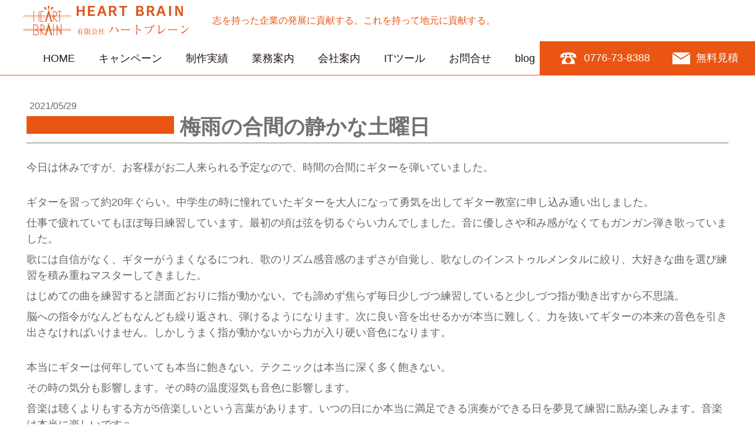

--- FILE ---
content_type: text/html; charset=UTF-8
request_url: https://www.heartbrain.net/2021/05/29/%E6%A2%85%E9%9B%A8%E3%81%AE%E5%90%88%E9%96%93%E3%81%AE%E9%9D%99%E3%81%8B%E3%81%AA%E5%9C%9F%E6%9B%9C%E6%97%A5/
body_size: 11395
content:
<!DOCTYPE html>
<html lang="ja-JP"><head>
    <meta charset="utf-8"/>
    <link rel="dns-prefetch preconnect" href="https://u.jimcdn.com/" crossorigin="anonymous"/>
<link rel="dns-prefetch preconnect" href="https://assets.jimstatic.com/" crossorigin="anonymous"/>
<link rel="dns-prefetch preconnect" href="https://image.jimcdn.com" crossorigin="anonymous"/>
<meta http-equiv="X-UA-Compatible" content="IE=edge"/>
<meta name="description" content=""/>
<meta name="robots" content="index, follow, archive"/>
<meta property="st:section" content=""/>
<meta name="generator" content="Jimdo Creator"/>
<meta name="twitter:title" content="梅雨の合間の静かな土曜日"/>
<meta name="twitter:description" content="今日は休みですが、お客様がお二人来られる予定なので、時間の合間にギターを弾いていました。 ギターを習って約20年ぐらい。中学生の時に憧れていたギターを大人になって勇気を出してギター教室に申し込み通い出しました。 仕事で疲れていてもほぼ毎日練習しています。最初の頃は弦を切るぐらい力んでしました。音に優しさや和み感がなくてもガンガン弾き歌っていました。 歌には自信がなく、ギターがうまくなるにつれ、歌のリズム感音感のまずさが自覚し、歌なしのインストゥルメンタルに絞り、大好きな曲を選び練習を積み重ねマスターしてきました。 はじめての曲を練習すると譜面どおりに指が動かない。でも諦めず焦らず毎日少しづつ練習していると少しづつ指が動き出すから不思議。 脳への指令がなんどもなんども繰り返され、弾けるようになります。次に良い音を出せるかが本当に難しく、力を抜いてギターの本来の音色を引き出さなければいけません。しかしうまく指が動かないから力が入り硬い音色になります。 本当にギターは何年していても本当に飽きない。テクニックは本当に深く多く飽きない。 その時の気分も影響します。その時の温度湿気も音色に影響します。 音楽は聴くよりもする方が5倍楽しいという言葉があります。いつの日にか本当に満足できる演奏ができる日を夢見て練習に励み楽しみます。音楽は本当に楽しいです♫"/>
<meta name="twitter:card" content="summary_large_image"/>
<meta property="og:url" content="http://www.heartbrain.net/2021/05/29/%E6%A2%85%E9%9B%A8%E3%81%AE%E5%90%88%E9%96%93%E3%81%AE%E9%9D%99%E3%81%8B%E3%81%AA%E5%9C%9F%E6%9B%9C%E6%97%A5/"/>
<meta property="og:title" content="梅雨の合間の静かな土曜日"/>
<meta property="og:description" content="今日は休みですが、お客様がお二人来られる予定なので、時間の合間にギターを弾いていました。 ギターを習って約20年ぐらい。中学生の時に憧れていたギターを大人になって勇気を出してギター教室に申し込み通い出しました。 仕事で疲れていてもほぼ毎日練習しています。最初の頃は弦を切るぐらい力んでしました。音に優しさや和み感がなくてもガンガン弾き歌っていました。 歌には自信がなく、ギターがうまくなるにつれ、歌のリズム感音感のまずさが自覚し、歌なしのインストゥルメンタルに絞り、大好きな曲を選び練習を積み重ねマスターしてきました。 はじめての曲を練習すると譜面どおりに指が動かない。でも諦めず焦らず毎日少しづつ練習していると少しづつ指が動き出すから不思議。 脳への指令がなんどもなんども繰り返され、弾けるようになります。次に良い音を出せるかが本当に難しく、力を抜いてギターの本来の音色を引き出さなければいけません。しかしうまく指が動かないから力が入り硬い音色になります。 本当にギターは何年していても本当に飽きない。テクニックは本当に深く多く飽きない。 その時の気分も影響します。その時の温度湿気も音色に影響します。 音楽は聴くよりもする方が5倍楽しいという言葉があります。いつの日にか本当に満足できる演奏ができる日を夢見て練習に励み楽しみます。音楽は本当に楽しいです♫"/>
<meta property="og:type" content="article"/>
<meta property="og:locale" content="ja_JP"/>
<meta property="og:site_name" content="有限会社 ハートブレーン"/>
<meta name="twitter:image" content="https://image.jimcdn.com/app/cms/image/transf/dimension=4000x3000:format=png/path/sb601897b16e2fa1a/image/i2e020f118b7c4a5d/version/1622272988/%E6%A2%85%E9%9B%A8%E3%81%AE%E5%90%88%E9%96%93%E3%81%AE%E9%9D%99%E3%81%8B%E3%81%AA%E5%9C%9F%E6%9B%9C%E6%97%A5.png"/>
<meta property="og:image" content="https://image.jimcdn.com/app/cms/image/transf/dimension=4000x3000:format=png/path/sb601897b16e2fa1a/image/i2e020f118b7c4a5d/version/1622272988/%E6%A2%85%E9%9B%A8%E3%81%AE%E5%90%88%E9%96%93%E3%81%AE%E9%9D%99%E3%81%8B%E3%81%AA%E5%9C%9F%E6%9B%9C%E6%97%A5.png"/>
<meta property="og:image:width" content="664"/>
<meta property="og:image:height" content="374"/>
<meta property="og:image:secure_url" content="https://image.jimcdn.com/app/cms/image/transf/dimension=4000x3000:format=png/path/sb601897b16e2fa1a/image/i2e020f118b7c4a5d/version/1622272988/%E6%A2%85%E9%9B%A8%E3%81%AE%E5%90%88%E9%96%93%E3%81%AE%E9%9D%99%E3%81%8B%E3%81%AA%E5%9C%9F%E6%9B%9C%E6%97%A5.png"/>
<meta property="article:published_time" content="2021-05-29 16:14:14"/><title>梅雨の合間の静かな土曜日 - 有限会社 ハートブレーン</title>
<link rel="shortcut icon" href="https://u.jimcdn.com/cms/o/sb601897b16e2fa1a/img/favicon.png?t=1585554040"/>
    <link rel="alternate" type="application/rss+xml" title="ブログ" href="https://www.heartbrain.net/rss/blog"/>    
<link rel="canonical" href="https://www.heartbrain.net/2021/05/29/梅雨の合間の静かな土曜日/"/>

        <script src="https://assets.jimstatic.com/ckies.js.7c38a5f4f8d944ade39b.js"></script>

        <script src="https://assets.jimstatic.com/cookieControl.js.b05bf5f4339fa83b8e79.js"></script>
    <script>window.CookieControlSet.setToOff();</script>

    <style>html,body{margin:0}.hidden{display:none}.n{padding:5px}#emotion-header{position:relative}#emotion-header-logo,#emotion-header-title{position:absolute}</style>

        <link href="https://u.jimcdn.com/cms/o/sb601897b16e2fa1a/userlayout/css/main.css?t=1768571070" rel="stylesheet" type="text/css" id="jimdo_main_css"/>
    <link href="https://u.jimcdn.com/cms/o/sb601897b16e2fa1a/userlayout/css/layout.css?t=1739768144" rel="stylesheet" type="text/css" id="jimdo_layout_css"/>
    <link href="https://u.jimcdn.com/cms/o/sb601897b16e2fa1a/userlayout/css/font.css?t=1768571070" rel="stylesheet" type="text/css" id="jimdo_font_css"/>
<script>     /* <![CDATA[ */     /*!  loadCss [c]2014 @scottjehl, Filament Group, Inc.  Licensed MIT */     window.loadCSS = window.loadCss = function(e,n,t){var r,l=window.document,a=l.createElement("link");if(n)r=n;else{var i=(l.body||l.getElementsByTagName("head")[0]).childNodes;r=i[i.length-1]}var o=l.styleSheets;a.rel="stylesheet",a.href=e,a.media="only x",r.parentNode.insertBefore(a,n?r:r.nextSibling);var d=function(e){for(var n=a.href,t=o.length;t--;)if(o[t].href===n)return e.call(a);setTimeout(function(){d(e)})};return a.onloadcssdefined=d,d(function(){a.media=t||"all"}),a};     window.onloadCSS = function(n,o){n.onload=function(){n.onload=null,o&&o.call(n)},"isApplicationInstalled"in navigator&&"onloadcssdefined"in n&&n.onloadcssdefined(o)}     /* ]]> */ </script>     <script>
// <![CDATA[
onloadCSS(loadCss('https://assets.jimstatic.com/web_oldtemplate.css.d393d7df0e0c7cad1d200e41d59a2045.css') , function() {
    this.id = 'jimdo_web_css';
});
// ]]>
</script>
<link href="https://assets.jimstatic.com/web_oldtemplate.css.d393d7df0e0c7cad1d200e41d59a2045.css" rel="preload" as="style"/>
<noscript>
<link href="https://assets.jimstatic.com/web_oldtemplate.css.d393d7df0e0c7cad1d200e41d59a2045.css" rel="stylesheet"/>
</noscript>
    <script>
    //<![CDATA[
        var jimdoData = {"isTestserver":false,"isLcJimdoCom":false,"isJimdoHelpCenter":false,"isProtectedPage":false,"cstok":"266f2b46ddbfd19b9d61dd3e0f2ec984bb878b58","cacheJsKey":"7093479d026ccfbb48d2a101aeac5fbd70d2cc12","cacheCssKey":"7093479d026ccfbb48d2a101aeac5fbd70d2cc12","cdnUrl":"https:\/\/assets.jimstatic.com\/","minUrl":"https:\/\/assets.jimstatic.com\/app\/cdn\/min\/file\/","authUrl":"https:\/\/a.jimdo.com\/","webPath":"https:\/\/www.heartbrain.net\/","appUrl":"https:\/\/a.jimdo.com\/","cmsLanguage":"ja_JP","isFreePackage":false,"mobile":false,"isDevkitTemplateUsed":false,"isTemplateResponsive":false,"websiteId":"sb601897b16e2fa1a","pageId":2209665074,"packageId":2,"shop":{"deliveryTimeTexts":{"1":"\u304a\u5c4a\u3051\u65e5\u6570\uff1a1~3\u65e5","2":"\u304a\u5c4a\u3051\u65e5\u6570\uff1a3~5\u65e5","3":"\u304a\u5c4a\u3051\u65e5\u6570\uff1a5~8\u65e5"},"checkoutButtonText":"\u8cfc\u5165","isReady":false,"currencyFormat":{"pattern":"\u00a4#,##0","convertedPattern":"$#,##0","symbols":{"GROUPING_SEPARATOR":",","DECIMAL_SEPARATOR":".","CURRENCY_SYMBOL":"\uffe5"}},"currencyLocale":"ja_JP"},"tr":{"gmap":{"searchNotFound":"\u5165\u529b\u3055\u308c\u305f\u4f4f\u6240\u306f\u5b58\u5728\u3057\u306a\u3044\u304b\u3001\u898b\u3064\u3051\u308b\u3053\u3068\u304c\u3067\u304d\u307e\u305b\u3093\u3067\u3057\u305f\u3002","routeNotFound":"\u30eb\u30fc\u30c8\u304c\u8a08\u7b97\u3067\u304d\u307e\u305b\u3093\u3067\u3057\u305f\u3002\u76ee\u7684\u5730\u304c\u9060\u3059\u304e\u308b\u304b\u660e\u78ba\u3067\u306f\u306a\u3044\u53ef\u80fd\u6027\u304c\u3042\u308a\u307e\u3059\u3002"},"shop":{"checkoutSubmit":{"next":"\u6b21\u3078","wait":"\u304a\u5f85\u3061\u304f\u3060\u3055\u3044"},"paypalError":"\u30a8\u30e9\u30fc\u304c\u767a\u751f\u3057\u307e\u3057\u305f\u3002\u518d\u5ea6\u304a\u8a66\u3057\u304f\u3060\u3055\u3044\u3002","cartBar":"\u30b7\u30e7\u30c3\u30d4\u30f3\u30b0\u30ab\u30fc\u30c8\u3092\u78ba\u8a8d","maintenance":"\u7533\u3057\u8a33\u3054\u3056\u3044\u307e\u305b\u3093\u3001\u30e1\u30f3\u30c6\u30ca\u30f3\u30b9\u4e2d\u306e\u305f\u3081\u4e00\u6642\u7684\u306b\u30b7\u30e7\u30c3\u30d7\u304c\u5229\u7528\u3067\u304d\u307e\u305b\u3093\u3002\u3054\u8ff7\u60d1\u3092\u304a\u304b\u3051\u3057\u7533\u3057\u8a33\u3054\u3056\u3044\u307e\u305b\u3093\u304c\u3001\u304a\u6642\u9593\u3092\u3042\u3051\u3066\u518d\u5ea6\u304a\u8a66\u3057\u304f\u3060\u3055\u3044\u3002","addToCartOverlay":{"productInsertedText":"\u30ab\u30fc\u30c8\u306b\u5546\u54c1\u304c\u8ffd\u52a0\u3055\u308c\u307e\u3057\u305f","continueShoppingText":"\u8cb7\u3044\u7269\u3092\u7d9a\u3051\u308b","reloadPageText":"\u66f4\u65b0"},"notReadyText":"\u3053\u3061\u3089\u306e\u30b7\u30e7\u30c3\u30d7\u306f\u73fe\u5728\u6e96\u5099\u4e2d\u306e\u305f\u3081\u3054\u5229\u7528\u3044\u305f\u3060\u3051\u307e\u305b\u3093\u3002\u30b7\u30e7\u30c3\u30d7\u30aa\u30fc\u30ca\u30fc\u306f\u4ee5\u4e0b\u3092\u3054\u78ba\u8a8d\u304f\u3060\u3055\u3044\u3002https:\/\/help.jimdo.com\/hc\/ja\/articles\/115005521583","numLeftText":"\u73fe\u5728\u3053\u306e\u5546\u54c1\u306f {:num} \u307e\u3067\u8cfc\u5165\u3067\u304d\u307e\u3059\u3002","oneLeftText":"\u3053\u306e\u5546\u54c1\u306e\u5728\u5eab\u306f\u6b8b\u308a1\u70b9\u3067\u3059"},"common":{"timeout":"\u30a8\u30e9\u30fc\u304c\u767a\u751f\u3044\u305f\u3057\u307e\u3057\u305f\u3002\u5f8c\u307b\u3069\u518d\u5b9f\u884c\u3057\u3066\u304f\u3060\u3055\u3044\u3002"},"form":{"badRequest":"\u30a8\u30e9\u30fc\u304c\u767a\u751f\u3057\u307e\u3057\u305f\u3002\u5f8c\u307b\u3069\u6539\u3081\u3066\u304a\u8a66\u3057\u304f\u3060\u3055\u3044\u3002"}},"jQuery":"jimdoGen002","isJimdoMobileApp":false,"bgConfig":null,"bgFullscreen":null,"responsiveBreakpointLandscape":767,"responsiveBreakpointPortrait":480,"copyableHeadlineLinks":false,"tocGeneration":false,"googlemapsConsoleKey":false,"loggingForAnalytics":false,"loggingForPredefinedPages":false,"isFacebookPixelIdEnabled":false,"userAccountId":"e71c8904-4c3a-43a5-96a4-b18cb73faf4e","dmp":{"typesquareFontApiKey":"4L6CCYWjET8%3D","typesquareFontApiScriptUrl":"\/\/code.typesquare.com\/static\/4L6CCYWjET8%253D\/ts105.js","typesquareFontsAvailable":true}};
    // ]]>
</script>

     <script> (function(window) { 'use strict'; var regBuff = window.__regModuleBuffer = []; var regModuleBuffer = function() { var args = [].slice.call(arguments); regBuff.push(args); }; if (!window.regModule) { window.regModule = regModuleBuffer; } })(window); </script>
    <script src="https://assets.jimstatic.com/web.js.24f3cfbc36a645673411.js" async="true"></script>
    <script src="https://assets.jimstatic.com/at.js.62588d64be2115a866ce.js"></script>
        <script src="https://u.jimcdn.com/cms/o/sb601897b16e2fa1a/userlayout/js/jquery-3-5-1-min.js?t=1607063372"></script>
                <script src="https://u.jimcdn.com/cms/o/sb601897b16e2fa1a/userlayout/js/jquery-cookie.js?t=1625790809"></script>
                <script src="https://u.jimcdn.com/cms/o/sb601897b16e2fa1a/userlayout/js/jquery-pagination.js?t=1607487341"></script>
        <meta name="viewport" content="width=device-width"/>
<meta name="format-detection" content="telephone=no"/>

<script async="async" src="https://www.googletagmanager.com/gtag/js?id=G-78NNQ5V5D3"></script>

<script type="text/javascript">
//<![CDATA[
  window.dataLayer = window.dataLayer || [];
  function gtag(){dataLayer.push(arguments);}
  gtag('js', new Date());

  gtag('config', 'G-78NNQ5V5D3');
//]]>
</script>

<script type="text/javascript">
//<![CDATA[
(function(w,d,s,l,i){w[l]=w[l]||[];w[l].push({'gtm.start':
new Date().getTime(),event:'gtm.js'});var f=d.getElementsByTagName(s)[0],
j=d.createElement(s),dl=l!='dataLayer'?'&l='+l:'';j.async=true;j.src=
'https://www.googletagmanager.com/gtm.js?id='+i+dl;f.parentNode.insertBefore(j,f);
})(window,document,'script','dataLayer','GTM-WSFZW36');
//]]>
</script>

<script type="text/javascript">
//<![CDATA[
jQuery(document).ready(function () {
jQuery('#navigation li').hover(
function () {
//show its submenu
jQuery('ul', this).stop().slideDown(100);
},
function () {
//hide its submenu
jQuery('ul', this).stop().slideUp(100);
}
);
});
//]]>
</script>

<script type="text/javascript">
//<![CDATA[
jQuery(function () {
    var $body = jQuery('body');
    jQuery('#jsBtn').on('click', function () {
        $body.toggleClass('open');
    });
    jQuery('#jsNav').on('click', function () {
        $body.removeClass('open');
    });
});
//]]>
</script>

<style type="text/css">
/*<![CDATA[*/
embed,
iframe,
object{
max-width: 100%;
}
/*]]>*/
</style>

    
</head>

<body class="body cc-page cc-page-blog cc-pagemode-default cc-content-parent" id="page-2209665074">

<div id="cc-inner" class="cc-content-parent"><!-- Google Tag Manager (noscript) -->
<noscript><iframe src="https://www.googletagmanager.com/ns.html?id=GTM-WSFZW36" height="0" width="0" style="display:none;visibility:hidden"></iframe></noscript> 
<!-- End Google Tag Manager (noscript) -->

<div id="header" class="ptb-10">
    <div class="inner">
        <h1>
            有限会社<strong>ハートブレーン</strong>
        </h1>

        <div class="work view-tab view-pc">
            志を持った企業の発展に貢献する。これを持って地元に貢献する。
        </div>
        <!-- .work -->
    </div>
    <!-- .inner -->
</div>
<!-- #header -->

<div class="slide">
    <img src="https://u.jimcdn.com/cms/o/sb601897b16e2fa1a/userlayout/img/img-slide-spring.jpg?t=1608890742" alt="飛躍し次のステージへ移るためのハートブレーン" width="2000" height="830" class="full-size"/> <img src="https://u.jimcdn.com/cms/o/sb601897b16e2fa1a/userlayout/img/img-slide-summer.jpg?t=1608890343" alt="努力の積み重ねを大きな成果を出すハートブレーン" width="2000" height="830" class="full-size"/> <img src="https://u.jimcdn.com/cms/o/sb601897b16e2fa1a/userlayout/img/img-slide-autumn.jpg?t=1608891435" alt="ハートブレーンではご要望を集約し分析展開します" width="2000" height="830" class="full-size"/> <img src="https://u.jimcdn.com/cms/o/sb601897b16e2fa1a/userlayout/img/img-slide-autumn2.jpg?t=1608891020" alt="お客様と良いネットワークを構築するハートブレーン" width="2000" height="830" class="full-size"/> <img src="https://u.jimcdn.com/cms/o/sb601897b16e2fa1a/userlayout/img/img-slide-winter.jpg?t=1608889713" alt="ハートブレーンは情熱を新たなる挑戦へ繋げます" width="2000" height="830" class="full-size"/>
</div>
<!-- .slide -->

<div class="main-visual">
    <img src="https://u.jimcdn.com/cms/o/sb601897b16e2fa1a/userlayout/img/head-design.jpg?t=1607321712" alt="お客様の疑問を分析してデザインするハートブレーン" width="2000" height="830" class="full-size head-design"/> <img src="https://u.jimcdn.com/cms/o/sb601897b16e2fa1a/userlayout/img/head-web.jpg?t=1607321724" alt="ハートブレーン推奨jimdoとWordpress" width="2000" height="830" class="full-size head-web"/> <img src="https://u.jimcdn.com/cms/o/sb601897b16e2fa1a/userlayout/img/head-operation.jpg?t=1608965883" alt="ハートブレーンのWEB運用はサイトの管理を代行" width="2000" height="830" class="full-size head-operation"/> <img src="https://u.jimcdn.com/cms/o/sb601897b16e2fa1a/userlayout/img/head-rescue.jpg?t=1608965895" alt="WEBのあらゆるお困り事を解決するハートブレーン" width="2000" height="830" class="full-size head-rescue"/> <img src="https://u.jimcdn.com/cms/o/sb601897b16e2fa1a/userlayout/img/head-support.jpg?t=1608965475" alt="ハートブレーンは迅速なサポートをするWEB会社" width="2000" height="830" class="full-size head-support"/>
</div>
<!-- .main-visual -->

<div id="navigation">
    <div class="toggle view-sp view-tab" id="jsBtn">
        <img src="https://u.jimcdn.com/cms/o/sb601897b16e2fa1a/userlayout/img/bt-sp-menu.png?t=1606289279" alt="ハートブレーンの業務案内や制作実績はこちら" width="40" height="40"/>
    </div>
    <!-- .toggle -->

    <div class="inner" id="jsNav">
        <div data-container="navigation"><div class="j-nav-variant-nested"><ul class="cc-nav-level-0 j-nav-level-0"><li id="cc-nav-view-2092406474" class="jmd-nav__list-item-0"><a href="/" data-link-title="HOME">HOME</a></li><li id="cc-nav-view-2232907874" class="jmd-nav__list-item-0"><a href="/campaign/" data-link-title="キャンペーン">キャンペーン</a></li><li id="cc-nav-view-2207639474" class="jmd-nav__list-item-0"><a href="/webresults/" data-link-title="制作実績">制作実績</a></li><li id="cc-nav-view-2207651774" class="jmd-nav__list-item-0 j-nav-has-children"><a href="/work/" data-link-title="業務案内">業務案内</a><span data-navi-toggle="cc-nav-view-2207651774" class="jmd-nav__toggle-button"></span><ul class="cc-nav-level-1 j-nav-level-1"><li id="cc-nav-view-2207639574" class="jmd-nav__list-item-1"><a href="/work/design/" data-link-title="デザイン">デザイン</a></li><li id="cc-nav-view-2207652174" class="jmd-nav__list-item-1"><a href="/work/web/" data-link-title="ホームページ制作">ホームページ制作</a></li><li id="cc-nav-view-2207651974" class="jmd-nav__list-item-1"><a href="/work/operation/" data-link-title="WEB運用">WEB運用</a></li><li id="cc-nav-view-2207652074" class="jmd-nav__list-item-1"><a href="/work/resque/" data-link-title="WEBレスキュー">WEBレスキュー</a></li><li id="cc-nav-view-2207651874" class="jmd-nav__list-item-1"><a href="/work/support/" data-link-title="サポート・セミナー">サポート・セミナー</a></li><li id="cc-nav-view-2211635474" class="jmd-nav__list-item-1"><a href="/insatsu/" data-link-title="印刷デザイン">印刷デザイン</a></li></ul></li><li id="cc-nav-view-2197043074" class="jmd-nav__list-item-0 j-nav-has-children"><a href="/company/" data-link-title="会社案内">会社案内</a><span data-navi-toggle="cc-nav-view-2197043074" class="jmd-nav__toggle-button"></span><ul class="cc-nav-level-1 j-nav-level-1"><li id="cc-nav-view-2207997374" class="jmd-nav__list-item-1"><a href="/company/management/" data-link-title="経営理念">経営理念</a></li></ul></li><li id="cc-nav-view-2243210774" class="jmd-nav__list-item-0"><a href="/it/" data-link-title="ITツール">ITツール</a></li><li id="cc-nav-view-2199346474" class="jmd-nav__list-item-0"><a href="/contact/" data-link-title="お問合せ">お問合せ</a></li><li id="cc-nav-view-2207640174" class="jmd-nav__list-item-0"><a href="/news/" data-link-title="blog">blog</a></li></ul></div></div>
        <ul class="address">
            <li class="tel">0776-73-8388
            </li>

            <li class="mail">
                <a href="/contact">無料見積</a>
            </li>
        </ul>
    </div>
    <!-- .inner -->
</div>
<!-- #navigation -->

<div id="container" class="cc-content-parent">
    <div class="inner ptb-30 cc-content-parent">
        <div class="blog-topbt">
            <a href="https://blog.heart-kokoro.net" class="fuwatto_btn_yellow" target="_blank">これまでのブログはこちら</a>
        </div>
        <!-- .blog-topbt -->
        <div id="content_area" data-container="content"><div id="content_start"></div>
        <div class="n j-blog-meta j-blog-post--header">
    <div class="j-text j-module n">
                <span class="j-text j-blog-post--date">
            2021/05/29        </span>
    </div>
    <h1 class="j-blog-header j-blog-headline j-blog-post--headline">梅雨の合間の静かな土曜日</h1>
</div>

        <div id="cc-matrix-3187974574"><div id="cc-m-11499906174" class="j-module n j-text "><p>
    <span style="font-size: 18px;">今日は休みですが、お客様がお二人来られる予定なので、時間の合間にギターを弾いていました。</span>
</p>

<p>
    <br/>
    <span style="font-size: 18px;">ギターを習って約20年ぐらい。中学生の時に憧れていたギターを大人になって勇気を出してギター教室に申し込み通い出しました。</span>
</p>

<p>
    <span style="font-size: 18px;">仕事で疲れていてもほぼ毎日練習しています。最初の頃は弦を切るぐらい力んでしました。音に優しさや和み感がなくてもガンガン弾き歌っていました。</span>
</p>

<p>
    <span style="font-size: 18px;">歌には自信がなく、ギターがうまくなるにつれ、歌のリズム感音感のまずさが自覚し、歌なしのインストゥルメンタルに絞り、大好きな曲を選び練習を積み重ねマスターしてきました。</span>
</p>

<p>
    <span style="font-size: 18px;">はじめての曲を練習すると譜面どおりに指が動かない。でも諦めず焦らず毎日少しづつ練習していると少しづつ指が動き出すから不思議。</span>
</p>

<p>
    <span style="font-size: 18px;">脳への指令がなんどもなんども繰り返され、弾けるようになります。次に良い音を出せるかが本当に難しく、力を抜いてギターの本来の音色を引き出さなければいけません。しかしうまく指が動かないから力が入り硬い音色になります。</span>
</p>

<p>
    <br/>
    <span style="font-size: 18px;">本当にギターは何年していても本当に飽きない。テクニックは本当に深く多く飽きない。</span>
</p>

<p>
    <span style="font-size: 18px;">その時の気分も影響します。その時の温度湿気も音色に影響します。</span>
</p>

<p>
    <span style="font-size: 18px;">音楽は聴くよりもする方が5倍楽しいという言葉があります。いつの日にか本当に満足できる演奏ができる日を夢見て練習に励み楽しみます。音楽は本当に楽しいです♫</span>
</p></div><div id="cc-m-11499906774" class="j-module n j-spacing "><div class="cc-m-spacing-wrapper">

    <div class="cc-m-spacer" style="height: 50px;">
    
</div>

    </div>
</div><div id="cc-m-11499906674" class="j-module n j-imageSubtitle "><figure class="cc-imagewrapper cc-m-image-align-3">
<img srcset="https://image.jimcdn.com/app/cms/image/transf/dimension=320x10000:format=png/path/sb601897b16e2fa1a/image/i783a92c1539755a1/version/1622273293/image.png 320w, https://image.jimcdn.com/app/cms/image/transf/dimension=573x10000:format=png/path/sb601897b16e2fa1a/image/i783a92c1539755a1/version/1622273293/image.png 573w, https://image.jimcdn.com/app/cms/image/transf/dimension=640x10000:format=png/path/sb601897b16e2fa1a/image/i783a92c1539755a1/version/1622273293/image.png 640w, https://image.jimcdn.com/app/cms/image/transf/none/path/sb601897b16e2fa1a/image/i783a92c1539755a1/version/1622273293/image.png 664w" sizes="(min-width: 573px) 573px, 100vw" id="cc-m-imagesubtitle-image-11499906674" src="https://image.jimcdn.com/app/cms/image/transf/dimension=573x10000:format=png/path/sb601897b16e2fa1a/image/i783a92c1539755a1/version/1622273293/image.png" alt="" class="" data-src-width="664" data-src-height="374" data-src="https://image.jimcdn.com/app/cms/image/transf/dimension=573x10000:format=png/path/sb601897b16e2fa1a/image/i783a92c1539755a1/version/1622273293/image.png" data-image-id="7577494974"/>    

</figure>

<div class="cc-clear"></div>
<script id="cc-m-reg-11499906674">// <![CDATA[

    window.regModule("module_imageSubtitle", {"data":{"imageExists":true,"hyperlink":"","hyperlink_target":"","hyperlinkAsString":"","pinterest":"0","id":11499906674,"widthEqualsContent":"0","resizeWidth":"573","resizeHeight":323},"id":11499906674});
// ]]>
</script></div><div id="cc-m-11499906274" class="j-module n j-text "><p>
    良かったらFBでにアップしましたのでお聞きください。
</p>

<p>
    <a href="https://www.facebook.com/100001648133671/videos/4217037545027808/" target="_blank" title="https://www.facebook.com/100001648133671/videos/4217037545027808/">https://www.facebook.com/100001648133671/videos/4217037545027808/</a>
</p>

<p>
     
</p></div></div>
        <div class="j-module n j-text j-blog-post--tags-wrapper"><span class="j-blog-post--tags--template" style="display: none;"><a class="j-blog-post--tag" href="https://www.heartbrain.net/news/?tag=tagPlaceholder">tagPlaceholder</a></span><span class="j-blog-post--tags-label" style="display: none;">カテゴリ：</span> <span class="j-blog-post--tags-list"></span></div><div class="n" id="flexsocialbuttons">
<div class="cc-sharebuttons-element cc-sharebuttons-size-32 cc-sharebuttons-style-colored cc-sharebuttons-design-square cc-sharebuttons-align-left">


    <div class="cc-sharebuttons-element-inner">


    <a class="cc-sharebuttons-facebook" href="http://www.facebook.com/sharer.php?u=https://www.heartbrain.net/2021/05/29/%E6%A2%85%E9%9B%A8%E3%81%AE%E5%90%88%E9%96%93%E3%81%AE%E9%9D%99%E3%81%8B%E3%81%AA%E5%9C%9F%E6%9B%9C%E6%97%A5/&amp;t=%E6%A2%85%E9%9B%A8%E3%81%AE%E5%90%88%E9%96%93%E3%81%AE%E9%9D%99%E3%81%8B%E3%81%AA%E5%9C%9F%E6%9B%9C%E6%97%A5" title="Facebook" target="_blank"></a><a class="cc-sharebuttons-x" href="https://x.com/share?text=%E6%A2%85%E9%9B%A8%E3%81%AE%E5%90%88%E9%96%93%E3%81%AE%E9%9D%99%E3%81%8B%E3%81%AA%E5%9C%9F%E6%9B%9C%E6%97%A5&amp;url=https%3A%2F%2Fwww.heartbrain.net%2F2021%2F05%2F29%2F%25E6%25A2%2585%25E9%259B%25A8%25E3%2581%25AE%25E5%2590%2588%25E9%2596%2593%25E3%2581%25AE%25E9%259D%2599%25E3%2581%258B%25E3%2581%25AA%25E5%259C%259F%25E6%259B%259C%25E6%2597%25A5%2F" title="X" target="_blank"></a><a class="cc-sharebuttons-mail" href="mailto:?subject=%E6%A2%85%E9%9B%A8%E3%81%AE%E5%90%88%E9%96%93%E3%81%AE%E9%9D%99%E3%81%8B%E3%81%AA%E5%9C%9F%E6%9B%9C%E6%97%A5&amp;body=https://www.heartbrain.net/2021/05/29/%E6%A2%85%E9%9B%A8%E3%81%AE%E5%90%88%E9%96%93%E3%81%AE%E9%9D%99%E3%81%8B%E3%81%AA%E5%9C%9F%E6%9B%9C%E6%97%A5/" title="メールアドレス" target=""></a><a class="cc-sharebuttons-evernote" href="http://www.evernote.com/clip.action?url=https://www.heartbrain.net/2021/05/29/%E6%A2%85%E9%9B%A8%E3%81%AE%E5%90%88%E9%96%93%E3%81%AE%E9%9D%99%E3%81%8B%E3%81%AA%E5%9C%9F%E6%9B%9C%E6%97%A5/&amp;title=%E6%A2%85%E9%9B%A8%E3%81%AE%E5%90%88%E9%96%93%E3%81%AE%E9%9D%99%E3%81%8B%E3%81%AA%E5%9C%9F%E6%9B%9C%E6%97%A5" title="Evernote" target="_blank"></a><a class="cc-sharebuttons-line" href="http://line.me/R/msg/text/?%E6%A2%85%E9%9B%A8%E3%81%AE%E5%90%88%E9%96%93%E3%81%AE%E9%9D%99%E3%81%8B%E3%81%AA%E5%9C%9F%E6%9B%9C%E6%97%A5%0Ahttps://www.heartbrain.net/2021/05/29/%E6%A2%85%E9%9B%A8%E3%81%AE%E5%90%88%E9%96%93%E3%81%AE%E9%9D%99%E3%81%8B%E3%81%AA%E5%9C%9F%E6%9B%9C%E6%97%A5/" title="Line" target="_blank"></a><a class="cc-sharebuttons-hatena" href="http://b.hatena.ne.jp/entry/panel/?url=https://www.heartbrain.net/2021/05/29/%E6%A2%85%E9%9B%A8%E3%81%AE%E5%90%88%E9%96%93%E3%81%AE%E9%9D%99%E3%81%8B%E3%81%AA%E5%9C%9F%E6%9B%9C%E6%97%A5/&amp;btitle=%E6%A2%85%E9%9B%A8%E3%81%AE%E5%90%88%E9%96%93%E3%81%AE%E9%9D%99%E3%81%8B%E3%81%AA%E5%9C%9F%E6%9B%9C%E6%97%A5" title="Hatena" target="_blank"></a>

    </div>


</div>
</div>
        </div>
    </div>
    <!-- .inner -->
</div>
<!-- #container -->

<div id="footer">
    <div class="footmenu view-pc">
        <div class="inner">
            <div data-container="navigation"><div class="j-nav-variant-standard"><ul id="mainNav1" class="mainNav1"><li id="cc-nav-view-2092406474"><a href="/" class="level_1"><span>HOME</span></a></li><li id="cc-nav-view-2232907874"><a href="/campaign/" class="level_1"><span>キャンペーン</span></a></li><li id="cc-nav-view-2207639474"><a href="/webresults/" class="level_1"><span>制作実績</span></a></li><li id="cc-nav-view-2207651774"><a href="/work/" class="level_1"><span>業務案内</span></a></li><li id="cc-nav-view-2197043074"><a href="/company/" class="level_1"><span>会社案内</span></a></li><li id="cc-nav-view-2243210774"><a href="/it/" class="level_1"><span>ITツール</span></a></li><li id="cc-nav-view-2199346474"><a href="/contact/" class="level_1"><span>お問合せ</span></a></li><li id="cc-nav-view-2207640174"><a href="/news/" class="level_1"><span>blog</span></a></li></ul></div></div>
        </div>
        <!-- .inner -->
    </div>
    <!-- .footmenu -->

    <div class="footinfo ptb-30">
        <div class="inner">
            <div data-container="sidebar"><div id="cc-matrix-1193242874"><div id="cc-m-11468312774" class="j-module n j-spacing "><div class="cc-m-spacing-wrapper">

    <div class="cc-m-spacer" style="height: 35px;">
    
</div>

    </div>
</div><div id="cc-m-11461717974" class="j-module n j-hgrid ">    <div class="cc-m-hgrid-column" style="width: 28.54%;">
        <div id="cc-matrix-3180017074"><div id="cc-m-11461718474" class="j-module n j-imageSubtitle "><figure class="cc-imagewrapper cc-m-image-align-3">
<img srcset="https://image.jimcdn.com/app/cms/image/transf/dimension=153x10000:format=png/path/sb601897b16e2fa1a/image/i24e4c909b73a7c87/version/1609120811/%E7%A6%8F%E4%BA%95%E7%9C%8C%E3%81%82%E3%82%8F%E3%82%89%E5%B8%82%E3%81%AEweb%E5%88%B6%E4%BD%9C%E4%BC%9A%E7%A4%BE%E3%83%8F%E3%83%BC%E3%83%88%E3%83%96%E3%83%AC%E3%83%BC%E3%83%B3.png 153w, https://image.jimcdn.com/app/cms/image/transf/dimension=306x10000:format=png/path/sb601897b16e2fa1a/image/i24e4c909b73a7c87/version/1609120811/%E7%A6%8F%E4%BA%95%E7%9C%8C%E3%81%82%E3%82%8F%E3%82%89%E5%B8%82%E3%81%AEweb%E5%88%B6%E4%BD%9C%E4%BC%9A%E7%A4%BE%E3%83%8F%E3%83%BC%E3%83%88%E3%83%96%E3%83%AC%E3%83%BC%E3%83%B3.png 306w" sizes="(min-width: 153px) 153px, 100vw" id="cc-m-imagesubtitle-image-11461718474" src="https://image.jimcdn.com/app/cms/image/transf/dimension=153x10000:format=png/path/sb601897b16e2fa1a/image/i24e4c909b73a7c87/version/1609120811/%E7%A6%8F%E4%BA%95%E7%9C%8C%E3%81%82%E3%82%8F%E3%82%89%E5%B8%82%E3%81%AEweb%E5%88%B6%E4%BD%9C%E4%BC%9A%E7%A4%BE%E3%83%8F%E3%83%BC%E3%83%88%E3%83%96%E3%83%AC%E3%83%BC%E3%83%B3.png" alt="福井県あわら市のweb制作会社ハートブレーン" class="" data-src-width="512" data-src-height="512" data-src="https://image.jimcdn.com/app/cms/image/transf/dimension=153x10000:format=png/path/sb601897b16e2fa1a/image/i24e4c909b73a7c87/version/1609120811/%E7%A6%8F%E4%BA%95%E7%9C%8C%E3%81%82%E3%82%8F%E3%82%89%E5%B8%82%E3%81%AEweb%E5%88%B6%E4%BD%9C%E4%BC%9A%E7%A4%BE%E3%83%8F%E3%83%BC%E3%83%88%E3%83%96%E3%83%AC%E3%83%BC%E3%83%B3.png" data-image-id="7553825474"/>    

</figure>

<div class="cc-clear"></div>
<script id="cc-m-reg-11461718474">// <![CDATA[

    window.regModule("module_imageSubtitle", {"data":{"imageExists":true,"hyperlink":"","hyperlink_target":"","hyperlinkAsString":"","pinterest":"0","id":11461718474,"widthEqualsContent":"0","resizeWidth":"153","resizeHeight":153},"id":11461718474});
// ]]>
</script></div></div>    </div>
            <div class="cc-m-hgrid-separator" data-display="cms-only"><div></div></div>
        <div class="cc-m-hgrid-column" style="width: 38.99%;">
        <div id="cc-matrix-3180017374"><div id="cc-m-11461718374" class="j-module n j-text "><p style="color: #ffffff; font-size: 30px; font-weight: bold; text-align: left;">
    <span style="font-size: 44px;"><strong>HEART BRAIN</strong></span>
</p>

<p style="padding: 10px 0px 0px; color: #ffffff; font-family: serif; text-align: left;">
    <span style="font-size: 24px;">有限会社</span> <span style="font-size: 34px;">ハートブレーン</span>
</p></div></div>    </div>
            <div class="cc-m-hgrid-separator" data-display="cms-only"><div></div></div>
        <div class="cc-m-hgrid-column last" style="width: 28.44%;">
        <div id="cc-matrix-3181363074"><div id="cc-m-11468312974" class="j-module n j-spacing "><div class="cc-m-spacing-wrapper">

    <div class="cc-m-spacer" style="height: 7px;">
    
</div>

    </div>
</div><div id="cc-m-11461725874" class="j-module n j-imageSubtitle "><figure class="cc-imagewrapper cc-m-image-align-1">
<a href="http://www.facebook.com/heart.kokoro" target="_blank"><img srcset="https://image.jimcdn.com/app/cms/image/transf/dimension=47x10000:format=png/path/sb601897b16e2fa1a/image/i50479464f8a21954/version/1609121756/%E6%9C%89%E9%99%90%E4%BC%9A%E7%A4%BE%E3%83%8F%E3%83%BC%E3%83%88%E3%83%96%E3%83%AC%E3%83%BC%E3%83%B3%E3%81%AEfacebook.png 47w, https://image.jimcdn.com/app/cms/image/transf/dimension=94x10000:format=png/path/sb601897b16e2fa1a/image/i50479464f8a21954/version/1609121756/%E6%9C%89%E9%99%90%E4%BC%9A%E7%A4%BE%E3%83%8F%E3%83%BC%E3%83%88%E3%83%96%E3%83%AC%E3%83%BC%E3%83%B3%E3%81%AEfacebook.png 94w" sizes="(min-width: 47px) 47px, 100vw" id="cc-m-imagesubtitle-image-11461725874" src="https://image.jimcdn.com/app/cms/image/transf/dimension=47x10000:format=png/path/sb601897b16e2fa1a/image/i50479464f8a21954/version/1609121756/%E6%9C%89%E9%99%90%E4%BC%9A%E7%A4%BE%E3%83%8F%E3%83%BC%E3%83%88%E3%83%96%E3%83%AC%E3%83%BC%E3%83%B3%E3%81%AEfacebook.png" alt="有限会社ハートブレーンのFacebook" class="" data-src-width="253" data-src-height="253" data-src="https://image.jimcdn.com/app/cms/image/transf/dimension=47x10000:format=png/path/sb601897b16e2fa1a/image/i50479464f8a21954/version/1609121756/%E6%9C%89%E9%99%90%E4%BC%9A%E7%A4%BE%E3%83%8F%E3%83%BC%E3%83%88%E3%83%96%E3%83%AC%E3%83%BC%E3%83%B3%E3%81%AEfacebook.png" data-image-id="7553828174"/></a>    

</figure>

<div class="cc-clear"></div>
<script id="cc-m-reg-11461725874">// <![CDATA[

    window.regModule("module_imageSubtitle", {"data":{"imageExists":true,"hyperlink":"http:\/\/www.facebook.com\/heart.kokoro","hyperlink_target":"_blank","hyperlinkAsString":"http:\/\/www.facebook.com\/heart.kokoro","pinterest":"0","id":11461725874,"widthEqualsContent":"0","resizeWidth":"47","resizeHeight":47},"id":11461725874});
// ]]>
</script></div><div id="cc-m-11468312274" class="j-module n j-spacing "><div class="cc-m-spacing-wrapper">

    <div class="cc-m-spacer" style="height: 10px;">
    
</div>

    </div>
</div><div id="cc-m-11468312074" class="j-module n j-imageSubtitle "><figure class="cc-imagewrapper cc-m-image-align-1">
<img srcset="https://image.jimcdn.com/app/cms/image/transf/none/path/sb601897b16e2fa1a/image/ia89f21f90aa28a21/version/1609121743/image.png 44w" sizes="(min-width: 44px) 44px, 100vw" id="cc-m-imagesubtitle-image-11468312074" src="https://image.jimcdn.com/app/cms/image/transf/none/path/sb601897b16e2fa1a/image/ia89f21f90aa28a21/version/1609121743/image.png" alt="" class="" data-src-width="44" data-src-height="44" data-src="https://image.jimcdn.com/app/cms/image/transf/none/path/sb601897b16e2fa1a/image/ia89f21f90aa28a21/version/1609121743/image.png" data-image-id="7558059474"/>    

</figure>

<div class="cc-clear"></div>
<script id="cc-m-reg-11468312074">// <![CDATA[

    window.regModule("module_imageSubtitle", {"data":{"imageExists":true,"hyperlink":"","hyperlink_target":"","hyperlinkAsString":"","pinterest":"0","id":11468312074,"widthEqualsContent":"0","resizeWidth":44,"resizeHeight":44},"id":11468312074});
// ]]>
</script></div></div>    </div>
    
<div class="cc-m-hgrid-overlay" data-display="cms-only"></div>

<br class="cc-clear"/>

</div><div id="cc-m-11447682874" class="j-module n j-text "><div style="display: flex; -webkit-flex-flow: row wrap; flex-flow: row wrap; -webkit-justify-content: center; justify-content: center;">
    <p style="padding: 0px 10px; color: #ffffff; font-size: 14px; text-align: center;">
        <span style="font-size: 16px;">〒919-0613</span>
    </p>

    <p style="padding: 0 10px; color: #fff; font-size: 14px;">
        <span style="font-size: 16px;">福井県あわら市古屋石塚11-16</span>
    </p>

    <p style="padding: 0 10px; color: #fff; font-size: 14px;">
        <span style="font-size: 20px;">TEL：0776-73-8388</span>
    </p>

    <p style="padding: 0px 10px; color: #ffffff; font-size: 14px; text-align: left;">
        <span style="font-size: 20px;">FAX：0776-73-8389</span>
    </p>
</div></div><div id="cc-m-11461728174" class="j-module n j-spacing "><div class="cc-m-spacing-wrapper">

    <div class="cc-m-spacer" style="height: 20px;">
    
</div>

    </div>
</div><div id="cc-m-11461718774" class="j-module n j-text "><p style="color: #fff; font-size: 12px; text-align: center;">
    <span style="font-size: 20px;">©</span> <span style="font-size: 18px;">2020 HeartBrain Ltd.</span>
</p></div></div></div>
            <div class="gutter">
                <div id="contentfooter" data-container="footer">

    
    <div class="leftrow">
            </div>

    <div class="rightrow">
        
<span class="loggedin">
    <a rel="nofollow" id="logout" target="_top" href="https://cms.e.jimdo.com/app/cms/logout.php">
        ログアウト    </a>
    |
    <a rel="nofollow" id="edit" target="_top" href="https://a.jimdo.com/app/auth/signin/jumpcms/?page=2209665074">編集</a>
</span>
        </div>

    
</div>

            </div>
            <!-- .gutter -->
        </div>
        <!-- .inner -->
    </div>
    <!-- .footinfo -->
</div>
<!-- #footer --></div>
    <ul class="cc-FloatingButtonBarContainer cc-FloatingButtonBarContainer-right hidden">

                    <!-- scroll to top button -->
            <li class="cc-FloatingButtonBarContainer-button-scroll">
                <a href="javascript:void(0);" title="トップへ戻る">
                    <span>トップへ戻る</span>
                </a>
            </li>
            <script>// <![CDATA[

    window.regModule("common_scrolltotop", []);
// ]]>
</script>    </ul>
    
<script type="text/javascript">
//<![CDATA[
if (window.CookieControl.isCookieAllowed("ga")) {
  
        (function() {
            var ga = document.createElement('script');
            ga.type = 'text/javascript';
            ga.async = true;
            ga.src = 'https://www.googletagmanager.com/gtag/js?id=G-78NNQ5V5D3';

            var s = document.getElementsByTagName('script')[0];
            s.parentNode.insertBefore(ga, s);
        })()
        <!-- Google tag (gtag.js) -->

 }
<!-- Google tag (gtag.js) -->




  window.dataLayer = window.dataLayer || [];
  function gtag(){dataLayer.push(arguments);}
  gtag('js', new Date());

  gtag('config', 'G-78NNQ5V5D3',{
    'anonymize_ip': true,
    'page_title': document.title,
    'page_path': location.pathname + location.search + location.hash
  });


//]]>
</script><script type="text/javascript">
//<![CDATA[
addAutomatedTracking('creator.website', track_anon);
//]]>
</script>
    





</body>
</html>


--- FILE ---
content_type: text/css; charset=UTF-8
request_url: https://u.jimcdn.com/cms/o/sb601897b16e2fa1a/userlayout/css/layout.css?t=1739768144
body_size: 2630
content:
@charset "utf-8";

/*  Typo
----------------------------------------------- */
*, ::after, ::before { box-sizing: border-box; }
body, div, dt, dd, li, h1, h2, h3, h4, h5, h6, pre, form, 
fieldset, input, textarea, blockquote, th, td {
	margin: 0; 
	padding: 0;
	}
body { line-height: 1.5 !important; }
td, p, ul, ol { line-height: 1.5 !important; } 
img { border: 0; vertical-align: top; }
ul, ol { list-style: none; }
#container p { margin: .5em 0; }
#container table{
	border-collapse: collapse; 
	border-spacing: 0;
	}
a { text-decoration: underline; }
a:hover { text-decoration: none; }
a:hover img {
	filter: alpha(opacity=25);
	-moz-opacity: 0.25;
	opacity: 0.25;
	}
@media only screen and (max-width: 1024px) {
	.hover { text-decoration: none; }
	.hover img {
		filter: alpha(opacity=25);
		-moz-opacity: 0.25;
		opacity: 0.25;
		}
	}
img.full-size {
	width: 100%;
	height: auto;
	}
.ptb-10 { padding: 10px 0; }
.ptb-30 { padding: 30px 0; }
.view-tab,.view-pc { display: none !important; }
.view-sp { display: block !important; }
@media only screen and (min-width: 640px) {
	.view-sp { display: none !important; }
	.view-tab { display: block !important; }
	}
@media only screen and (min-width: 1024px) {
	.view-tab { display: none !important; }
	.view-pc { display: block !important; }
	}

/*  Layout
----------------------------------------------- */
.inner {
	width: 95%;
	max-width: 1200px;
	margin: 0 auto;
	}

/*  Header
----------------------------------------------- */
#header {
	z-index: 800000;
	position: fixed;
	top: 0;
	width: 100%;
	background: #fff;
	}
#header .inner {
	display: -webkit-flex;
	display: flex;
	-webkit-align-items: center;
	align-items: center;
	height: 40px;
	background: url(https://u.jimcdn.com/cms/o/sb601897b16e2fa1a/userlayout/img/img-orange-logo.png?t=1606289299) no-repeat 0 0;
	background-size: auto 40px;
	}
#header h1 {
	padding: 0 0 0 70px;
	color: #ea5514;
	font: bold 12px/1 "Ryumin Regular KL","typesquare" !important;
	}
#header h1 strong {
	padding: 0 0 0 5px;
	font-size: 16px;
	}
.main-visual { margin: 60px 0 0; }
.slide,
.main-visual img { display: none; }
.cc-page-index .slide { display: block; }
.slide {
	position: relative;
	overflow: hidden;
	width: 100%;
	margin: 60px auto auto;
	padding: 0 0 41.5%;
	}
.slide img {
	display: block;
	position: absolute;
	left: 100%;
	width: inherit;
	height: inherit;
	animation: slideAnime 25s ease infinite;
	}
.slide img:nth-of-type(1) { animation-delay: 0s }
.slide img:nth-of-type(2) { animation-delay: 5s }
.slide img:nth-of-type(3) { animation-delay: 10s }
.slide img:nth-of-type(4) { animation-delay: 15s }
.slide img:nth-of-type(5) { animation-delay: 20s }
@keyframes slideAnime{
   0% { left: 100%; }
   1% { left: 0; }
  19% { left: 0; }
  20% { left: -100%; }
 100% { left: -100%; }
}
@media only screen and (min-width: 640px) {
	#header h1 strong { font-size: 20px; }
	}
@media only screen and (min-width: 1024px) {
	#header { position: static; }
	#header .inner {
		-webkit-justify-content: space-between;
		justify-content: space-between;
		height: 50px;
		background: url(https://u.jimcdn.com/cms/o/sb601897b16e2fa1a/userlayout/img/img-orange-logo.png?t=1606289299) no-repeat 0 0;
		background-size: auto 50px;
		}
	#header h1 {
		width: 300px;
		padding: 30px 0 0 90px;
		background: url(https://u.jimcdn.com/cms/o/sb601897b16e2fa1a/userlayout/img/bg-orange-hb.png?t=1606289254) no-repeat left 90px top;
		}
	.work {
		width: calc(100% - 320px);
		color: #ea5514;
		}
	.slide { margin: auto; }
	.main-visual { margin: 0; }
	}

/*  Footer
----------------------------------------------- */
#footer { width: 100%; }
@media only screen and (min-width: 1024px) {
	.cc-page-index #footer {
		padding: 600px 0 0;
		background: url(https://u.jimcdn.com/cms/o/sb601897b16e2fa1a/userlayout/img/bg-top-footer.jpg?t=1606289265) no-repeat center top;
		}
	}
.footinfo { background: #ea5514; }
#footer .gutter { padding: 20px 0 0; }
#footer .gutter a { color: #ffc700 !important; }

/*  Smartphone Navigation
----------------------------------------------- */
.toggle {
	z-index: 2000001;
	position: fixed;
	top: 0;
	right: 0;
	display: block;
	cursor: pointer;
	width: 60px;
	height: 60px;
	padding: 10px;
	background: #ea5514;
	}
.open .toggle {
	z-index: 900002;
	background: url(https://u.jimcdn.com/cms/o/sb601897b16e2fa1a/userlayout/img/bt-sp-close.png?t=1606289271) no-repeat center center;
	background-size: 40px auto;
	}
.open .toggle img { display: none; }
.open #navigation .inner {
	z-index: 900000;
	-webkit-transition: all .5s;
	transition: all .5s;
	visibility: visible;
	opacity: 1;
	max-width: initial;
	}

/*  Navigation
----------------------------------------------- */
#navigation .inner {
	position: fixed;
	top: 0;
	left: 0;
	-webkit-transition: all .5s;
	transition: all .5s;
	visibility: hidden;
	opacity: 0;
	width: 100%;
	height: 100%;
	background: rgba(0,0,0,.8);
	}
.address { display: none; }
@media only screen and (min-width: 1024px) {
	#navigation {
		width: 100%;
		border-bottom: 1px solid #ea5514;
		background: url(https://u.jimcdn.com/cms/o/sb601897b16e2fa1a/userlayout/img/bg-navi.png?t=1609891042) repeat-y center top;
		}
	#navigation .inner {
		position: static;
		visibility: visible;
		opacity: 1;
		display: -webkit-flex;
		display: flex;
		-webkit-justify-content: space-between;
		justify-content: space-between;
		-webkit-align-items: center;
		align-items: center;
		width: 95%;
		height: auto;
		background: none;
		}
	#navigation .inner > div { width: calc(100% - 300px); }
	.address {
		display: -ms-grid;
		display: grid;
		-ms-grid-columns: 180px 10px 120px;
		grid-template-columns: 180px 120px;
		grid-column-gap: 10px;
		-moz-columns: 180px 120px;
		-moz-column-gap: 10px;
		width: 300px;
		margin: 0;
		padding: 15px 10px;
		font-size: 18px;
		background: #ea5514;
		}
	.address .tel {
		padding: 0 0 0 40px;
		color: #fff;
		background: url(https://u.jimcdn.com/cms/o/sb601897b16e2fa1a/userlayout/img/bg-navi-tel.png?t=1606289249) no-repeat left center;
		}
	.address .mail a {
		display: block;
		padding: 0 0 0 40px;
		color: #fff;
		text-decoration: none;
		background: url(https://u.jimcdn.com/cms/o/sb601897b16e2fa1a/userlayout/img/bg-navi-mail.png?t=1606289243) no-repeat left center;
		}
	}
ul.cc-nav-level-0 {
	position: fixed;
	top: 0;
	right: 0;
	bottom: 0;
	left: 0;
	overflow: auto;
	visibility: hidden;
	display: -webkit-flex;
	display: flex;
	-webkit-flex-direction: column;
	flex-direction: column;
	margin: 0;
	padding: 50px 10px;
	box-sizing: border-box;
	}
ul.cc-nav-level-0 li {
	width: 95%;
	margin: 0 auto;
	border-top: 1px dotted #fff;
	}
ul.cc-nav-level-0 li:first-child { border-top: none; }
ul.cc-nav-level-0 li a {
	display: block;
	padding: 5px 0;
	color: #fff;
	font-size: 18px;
	text-decoration: none;
	}
ul.cc-nav-level-0 li a:hover { color: #999; }
ul.cc-nav-level-0 li ul {
	visibility: hidden;
	position: static;
	margin: 0;
	padding: 0;
	}
.open ul.cc-nav-level-0,
.open ul.cc-nav-level-0 li ul { visibility: visible; }
.toggle ul.cc-nav-level-0 li ul li a { padding: 5px 10px 5px 30px; }
ul.cc-nav-level-1 li a::before,
ul.cc-nav-level-2 li a::before {
	content: "■";
	display: inline-block;
	padding: 0 5px;
	}
.j-textWithImage figure { z-index: 0 !important; }
@media only screen and (min-width: 1024px) {
	ul.cc-nav-level-0 {
		position: static;
		visibility: visible;
		-webkit-flex-flow: row wrap;
		flex-flow: row wrap;
		-webkit-justify-content: center;
		justify-content: center;
		padding: 0;
		}
	ul.cc-nav-level-0 li {
		white-space: nowrap;
		display: inline;
		width: auto !important;
		margin: 0 !important;
		line-height: 1;
		border-top: none !important;
		}
	ul.cc-nav-level-0 li a {
		padding: 15px 20px;
		color: #231815;
		text-align: center;
		text-decoration: none !important;
		}
	ul.cc-nav-level-0 li+li { border-top: none; }
	ul.cc-nav-level-0 li a:hover { color: #e87e14; }
	ul.cc-nav-level-0 li > ul { display: inline; }
	ul.cc-nav-level-0 li:hover > ul { visibility: visible; }
	ul.cc-nav-level-0 li ul {
		visibility: hidden;
		position: absolute;
		z-index: 300000 !important;
		margin: 0;
		padding: 0;
		}
	ul.cc-nav-level-0 li ul li {
		position: relative;
		clear: left;
		width: auto !important;
		margin: 0;
		padding: 0;
		line-height: normal;
		}
	ul.cc-nav-level-0 li ul li ul {
		top: 0;
		left: 100%;
		}
	ul.cc-nav-level-0 li ul li ul.cc-nav-level-2 {
		top: -30px;
		left: 150px;
		}
	ul.cc-nav-level-0 li ul.cc-nav-level-1 li,ul.cc-nav-level-0 li ul.cc-nav-level-2 li { font-size: 14px; }
	ul.cc-nav-level-0 li ul.cc-nav-level-1 a,ul.cc-nav-level-0 li ul.cc-nav-level-2 a {
		filter: alpha(opacity=9);
		-ms-filter: "alpha(opacity=90)";
		-moz-opacity: 0.9;
		-khtml-opacity: 0.9;
		opacity: 0.9;
		display: block;
		padding: 5px 10px;
		color: #fff;
		text-align: left;
		text-decoration: none;
		background: rgba(132,95,0,0.8);
		}
	ul.cc-nav-level-0 li ul.cc-nav-level-1 a:hover,ul.cc-nav-level-0 li ul.cc-nav-level-2 a:hover {
		color: #fff !important;
		text-decoration: none;
		background: rgba(255,170,0,1);
		}
	}

/*  Footer menu
----------------------------------------------- */
@media only screen and (min-width: 1024px) {
	.footmenu { background: #727171; }
	#mainNav2,
	#mainNav3 { display: none; }
	#mainNav1 {
		display: -webkit-flex;
		display: flex;
		-webkit-flex-flow: row wrap;
		flex-flow: row wrap;
		-webkit-justify-content: center;
		justify-content: center;
		margin: 0;
		}
	#mainNav1 li {
		white-space: nowrap;
		display: inline;
		width: auto !important;
		margin: 0 !important;
		line-height: 1;
		border-top: none !important;
		}
	#mainNav1 li a {
		display: block;
		padding: 15px 20px;
		color: #fff;
		text-align: center;
		text-decoration: none !important;
		}
	#mainNav1 li a:hover {
		color: #edfc19;
		background: rgba(255,255,255,.3);
		}
	}

/*  Main contents
----------------------------------------------- */
#container .j-blog-meta a { text-decoration: none; }
#container .j-header h1,
#container .j-blog-meta h1,
#container .j-header h2,
#container .j-blog-meta h2,
#container .j-header h3,
#container .j-blog-meta h3 {
	position: relative;
	width: 100%;
	margin: 0 0 10px;
	padding: 0 0 5px 20px;
	border-bottom: 1px solid #727171;
	}
#container .j-header h1::before,
#container .j-blog-meta h1::before,
#container .j-header h2::before,
#container .j-blog-meta h2::before,
#container .j-header h3::before,
#container .j-blog-meta h3::before {
	content: "";
	position: absolute;
	left: 0;
	display: inline-block;
	width: 10px;
	height: calc(100% - 15px);
	margin: 0 10px 0 0;
	}
#container .j-header h1::before,
#container .j-blog-meta h1::before { background: #ea5514; }
#container .j-header h2::before,
#container .j-blog-meta h2::before { background: #c30d23; }
#container .j-header h3::before,
#container .j-blog-meta h3::before { background: #d75892; }
@media only screen and (min-width: 1024px) {
	#container .j-header h1,
	#container .j-blog-meta h1,
	#container .j-header h2,
	#container .j-blog-meta h2,
	#container .j-header h3,
	#container .j-blog-meta h3 {
		padding: 0 0 10px 260px;
		line-height: 1;
		}
	#container .j-header h1::before,
	#container .j-blog-meta h1::before,
	#container .j-header h2::before,
	#container .j-blog-meta h2::before,
	#container .j-header h3::before,
	#container .j-blog-meta h3::before { width: 250px; }
	}
@media only screen and (max-width: 640px) {
	#cc-inner .j-calltoaction-wrapper { text-align: center; }
	.j-textWithImage .cc-imagewrapper {
		float: none !important;
		width: 100% !important;
		margin: 0 auto 5px !important;
		}
	#cc-inner .j-textWithImage p { margin: 12px 0 0; }
	.cc-imagewrapper img {
		display: block !important;
		margin: 0 auto !important;
		}
	.cc-m-hgrid-column.last {
		float: none;
		width: 100% !important;
		}
	.cc-m-hgrid-column {
		float: none;
		width: 100% !important;
		}
	}

/*  Page
----------------------------------------------- */
@media only screen and (max-width: 479px) {
	div#cc-m-11461718374 {
		margin: 0 0 10px;
		text-align: center;
		}
	div#cc-m-11461725574 .cc-m-hgrid-column { width: auto !important; }
	}

/*  Pager
----------------------------------------------- */
#paging { display: none; }
#paging ul {
	display: -webkit-flex;
	display: flex;
	-webkit-flex-flow: row wrap;
	flex-flow: row wrap;
	}
#paging ul li { margin: 0 10px; }
#paging ul li a {
	padding: 10px;
	color: #fff;
	text-decoration: none;
	background: #696969;
	}
.blog-topbt {
	display: none;
	padding: 0 0 30px;
	}
.fuwatto_btn_yellow{
  display: inline-block;
  background-color: #FFC605;
  color: #FFF;
  width: 300px;
  padding: 0.8em;
  color: #fff !important;
  text-align: center;
  text-decoration: none !important;
  border-radius: 4px;
  box-shadow: 0 2px 2px 0 rgba(0,0,0,0.12), 0 1px 5px 0 rgba(0,0,0,0.12), 0 3px 1px -2px rgba(0,0,0,0.2);
  -webkit-tap-highlight-color: transparent;
  transition: .3s ease-out;
}
.fuwatto_btn_yellow:hover{
	 cursor: pointer;
	 text-decoration: none;
	 box-shadow: 0 5px 10px 0 rgba(0,0,0,0.12), 0 3px 20px 0 rgba(0,0,0,0.12), 0 5px 6px -2px rgba(0,0,0,0.2);
}

--- FILE ---
content_type: text/css; charset=UTF-8
request_url: https://u.jimcdn.com/cms/o/sb601897b16e2fa1a/userlayout/css/font.css?t=1768571070
body_size: 227
content:
@charset "utf-8";



body {}

body, p, table, td
{
    font:normal 16px/160% "ヒラギノ角ゴ Pro W3", "Hiragino Kaku Gothic Pro","メイリオ","Mayryo","ＭＳ Ｐゴシック","MS PGothic",sans-serif;
    color:#666666;
}

input, textarea
{
    font:normal 16px/160% "ヒラギノ角ゴ Pro W3", "Hiragino Kaku Gothic Pro","メイリオ","Mayryo","ＭＳ Ｐゴシック","MS PGothic",sans-serif;
}

h1
{
    font:normal normal bold 35px/140% Arial, Helvetica, sans-serif;
    color:#727171;
    
}

h2
{
    font:normal normal bold 30px/140% Arial, Helvetica, sans-serif;
    color:#727171;
    
}

h3
{
    font:normal normal bold 25px/140% Arial, Helvetica, sans-serif;
    color:#727171;
    
}

a:link,
a:visited
{
    text-decoration: underline; /* fix */
    color:#a94470;
}

a:active,
a:hover
{
    text-decoration:none; /* fix */
    color: #a94470;
}

div.hr
{
    border-bottom-style:solid;
    border-bottom-width:1px; /* fix */
    border-color: #444444;
    height: 1px;
}


--- FILE ---
content_type: text/plain; charset=utf-8;
request_url: https://d3pj3vgx4ijpjx.cloudfront.net/advance/mkfontapi/ja/105/ts?condition=3511d3454e0ad4282cceba8e429bb9ec&eid=4L6CCYWjET8%3D&location=https%3A%2F%2Fwww.heartbrain.net%2F2021%2F05%2F29%2F%25E6%25A2%2585%25E9%259B%25A8%25E3%2581%25AE%25E5%2590%2588%25E9%2596%2593%25E3%2581%25AE%25E9%259D%2599%25E3%2581%258B%25E3%2581%25AA%25E5%259C%259F%25E6%259B%259C%25E6%2597%25A5%2F&bw[name]=Chrome&bw[ftf]=0&bw[os]=Macintosh&reqtype=css&hint=0&fonts[family]=Ryumin%20Regular%20KL&fonts[athernm]=Ryumin%20Regular%20KL&fonts[str]=44OP44O844OI44OW44Os44Oz5pyJ6ZmQ5Lya56S%2B&fonts[weight]=0&bw[ver]=131.0.0.0&bw[mode]=
body_size: 5081
content:
{"res":"@font-face {\n        font-family: 'Ryumin Regular KL';\n        font-weight: Bold;\n        src: url(data:font\/woff;base64,[base64]\/7gAMnZoZWEAAA3oAAAAJAAAACQJxxH1dm10eAAADgwAAAAeAAAAHgszBTMAAQAAAAoAhAEWAAZERkxUACZjeXJsADRncmVrAEJoYW5pAFBrYW5hAF5sYXRuAGwABAAAAAD\/\/wACAAAABgAEAAAAAP\/\/AAIAAQAHAAQAAAAA\/\/8AAgACAAgABAAAAAD\/\/wACAAMACQAEAAAAAP\/\/AAIABAAKAAQAAAAA\/\/[base64]\/kQAAQABAAQAAQAKAAX\/cP8QAAEAAQAHAAEACgAF\/4D\/EAABAAEACAABAAoABf+r\/4oAAQABAAYAAQAKAAX\/2v+kAAEAAQADAAEACgAF\/+T\/yAABAAEABQABAAAABgASACIAMgBCAFIAYgABAAoACgC5\/o4AAQABAAUAAQAKAAoAeP8QAAEAAQAIAAEACgAKAF3\/RgABAAEABwABAAoACgBU\/24AAQABAAYAAQAKAAoAOP+QAAEAAQANAAEACgAKABz\/yAABAAEABAABAAAACgAsADoAAWthbmEACAAKAAFKQU4gABIAAP\/\/AAEAAAAA\/\/8AAQAAAAF2ZXJ0AAgAAAABAAAAAQAEAAEAAQABAAgAAgAIAAEADQABAAEAAwADA8gBkAAFAAQCigJYAAAASwKKAlgAAAFeADIBGwAAAgIEAAAAAAAAAAAAAtcqxxwRAAAAEgAAAABNUlNXAEAAIP\/\/A3D\/iAPoBIgBMiACAJ8AAAAAAdgC2QAAACAACAAAAAIAAAADAAAAFAADAAEAAAAUAAQAgAAAABwAEAADAAwAIACgMAAwyDDPMNYw7DDzMPxPGmcJeT6WUP\/\/AAAAIACgMAAwyDDPMNYw7DDzMPxPGmcJeT6WUP\/\/\/+H\/YdACzzzPNs8wzxvPFc8HsO+ZA4bNaboAAQAAAAAAAAAAAAAAAAAAAAAAAAAAAAAAAAAAAAAAAQACAAgACv\/\/AAp4AV1Wa2wcRx2f2dmd2dft42739h6+3Pv2\/LiH7+l36jh2Ituxk7pR4sQGHNsRuHHjvAhNnDoEQdKGQitXRSSiqCoIUUFRSap+oAJRUGqkolZU\/YKQEql8QHwCqfkCzR2zd7Zxq9Xu7ezOzn\/m95oDHFit30Cn0ApAAAMByEAFwBPVoxDqEG5eV5l\/PdLgbO0DOA47H73iXGt3ax8wJ9DKZz74KfzxZ+\/CP8LXal21OTRQ66vNAgDBMhxGy\/ATEKLjeS1vMVKtFAuW1zTiMTsVjxBMsHNXLj3tT\/pm4I2CKeixar+a3DVU+\/jxnOUW3IEE\/KRb5jUsaIEwYniO4HBH3KSjw\/31B0wdmaCTNujoptEczU7ZholNY6tOuVSt6CX6NGVvVnfqwvvfntmt8KIenB30hyBiUj5FIDKPU7LfDrrjfVhCCP7d299a9Ml418mkImm7RgceH+2xRpN+r1Y8Ar1\/iFkax\/skj8W5I5YBAAPy4By6yiwDL4jQWe2oR2valSo96HQak3UWDl26rzMbkVVxea3Sw351cjDC\/udrXznTFhILzLyYCroFWXV\/9OW0RWbPz81LYqSl7cm1U33ZvwHK1bP1h+g91AIKoA\/s30S44JRwDgfnJibOahtHs3610WjCntwmg+wAcN0IGDG99VLhdgdRBczzXRgHdcxK1e65nw32wsknVvqmgz\/6uCOkYinUyrw80RXzSlrhpcPViMISLRhjbkU8KiszvM7IhO8mhMguXsDhFw+vH4nJxB47sfiDayjNq3yoLaXdjnuTce+gLLT5oobIpimfVDsfAj9aZe6DLF3Z53A0DdNZobW1rE0JOYsuN2j+MO9PdrmJzEKOvfz62hI5Or\/wak7GJi+4vDFWQ4hlAx7m3VBEkok73K\/dutFp2elLx5\/Cz08fmw7wnCmEiworRJPtv3gvGpR4h9kN0I0WmN9Sb6R3zsgB0k4hb7GJ\/BdnteETh\/fMSpKquHljb3fM1offeL7\/KGfum7tiLwUNTbViHcw7jD\/Wp8uyRsy9tWNDmTPXexbQ7pkri5EJw2+0Fm3d4TtdfwfdQ5MgCA6BhabmLRMTR9g7+XVYR5hUqim7qbRtW2wxbzdnG48RehdtaKVhlqS3WNzUTqMdjRFG7r3yjef2hL4+N9uDhq69cIG9uPxUjucW9cny6X+80rqX299zXpZNv8ZrvJK69\/[base64]\/EghmU40UUdjMximdAzSd9Tp20bbctyDicO+MVCQ5KVatwwtWavpvOqFQ99wzyt5mKtJe+ApKuI4WYm3Z5T16rRS2N7hPG8rz\/Ijh\/3XUWQIorzPiW8BCEL+eMPAk4OcpItJ9hsEH768OHDR29eCMos68pILlnMHhpP7OpMlDmX6oUC22Z25LSWHvU6i1y6R6VmhFCCL04dMCKt4bLAuyBMGgFr1cd7KvuuX1yr3XMRVRQyrVIFM5o0jQK\/hjemkrlOA0EihEUiul\/9Js+mg4iHEzdvvra+vmGIYlLgJczhY98qV7Nde5JBkjJ9OgchLh8YsqxbK8H22r9\/98t0TFR5vsX\/ZxMe7jk\/4PhKq\/8e3UUjYAw829T0jhwPoQbkjoDLpXKlSrOrEWJN5RYdlJug0rQ3P08Ft9mHdtnutKNLPG6ajU+2+YtTtVPii2VaKQUjlUpe4V2mi1WiaU5VPWHMwJkl9upq2HOTynpiPEDTRTvrottjIihiIuQ4gQ+noad3X84zMdYOIYf10\/44XEwJmEhdonofPpmnCHK0Iai16Ua3ExBu6Hbctly8h7Q81jEwcLBy+iANIFmOMMLin+ZmqvzyW9k2qvTebCYbZQXR8JjuRCAgCu0slliWG+imL+e\/F0zGg5xLdrtfmu+UxU5qhGzmrbslhuGlIjUI7fP22yShODli13+F7qAJcAKcBEsU8\/8nANncNmmcNBXspBrVacmOmlsab+i\/4vkCFVvuagQRHXAHrPSRZUbLHD3hC9AbJhwrl4VWyNDfWarJfUxiQMM8hLW\/UNBYRVFCECP4nXXUO\/LcxB2K0+ToGx0YwtOyjFvCOuzKQBohnDJCIyTD2GkMs\/TTLPxrmyhmeCxZaaH\/iR8WfUpZ9Yh2DHMs9iJFnEwlB10dkkhICy+PQXz09YN8eeonP6fQnGwX7TwnCRgJQ4mykyRlihl7oD9x8eL3L1929iN4tv5fpg1BEKYNx\/ON\/xtbgG2ZurkFwbORWKK0ixegwMGkpbgYEbJEYf5pRT1uoutS6Tc\/fSalD4UCEaLvjrx555yR\/[base64]\/tQAyAAAAAAAAAAAAAAAAAAAAAAAAAAAAARAAAfT+DAPoA+gAAAAAA+gAAAABAAAAAAAAAAAAAAAAAAED6AAAA3ADcAGNAFsBAwBUAJEAsgAhAEAAKgAiAG8AAA==)\n;}\n"}